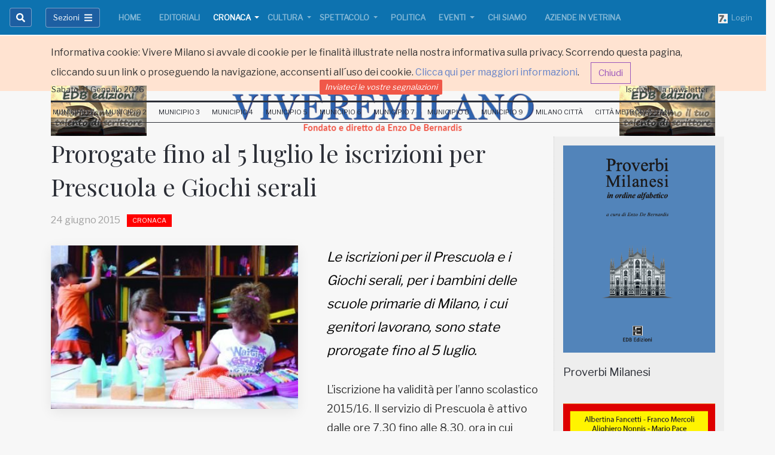

--- FILE ---
content_type: text/html;charset=UTF-8
request_url: https://www.viveremilano.info/cronaca/iscrizioni-per-prescuola-e-giochi-serali.html
body_size: 13715
content:




























































<!DOCTYPE html>
<html lang="it" xmlns:og="https://opengraphprotocol.org/schema/">
<head>
<meta charset="utf-8">
<!--[if IE]><meta http-equiv='X-UA-Compatible' content='IE=edge,chrome=1'><![endif]-->
<meta name="viewport" content="width=device-width, initial-scale=1, shrink-to-fit=no">
<meta name="robots" content="index,follow" />
<title>Prorogate fino al 5 luglio le iscrizioni per Prescuola e Giochi serali - Cronaca - Vivere Milano</title>
<meta name="description" content="Le iscrizioni per il Prescuola e i Giochi serali, per i bambini delle scuole primarie di Milano, i cui genitori lavorano, sono state prorogate fino al 5 luglio.">
<meta name="author" content="Vivere Milano">
<meta name="keywords" content="Iscrizioni Giochi serali e Prescuola;5 luglio; giochi serali; prescuola; prorogate le iscrizioni">
<meta name="generator" content="SevenDaysWeb.com" data-heading-id="1487" data-category-id="16707" data-content-id="62686">
<meta name="twitter:card" content="summary" />
<meta name="twitter:site" content="@VivereMilano" />
<meta name="twitter:title" content="Prorogate fino al 5 luglio le iscrizioni per Prescuola e Giochi serali" />
<meta name="twitter:description" content="Le iscrizioni per il Prescuola e i Giochi serali, per i bambini delle scuole primarie di Milano, i cui genitori lavorano, sono state prorogate fino al 5 luglio." />
<meta name="twitter:image" content="https://static.sevendaysweb.com/1487/2015/06/24/62555/bambiniascuola.scale-to-max-width.825x.original.x.jpg" />
<meta property="og:title" content="Prorogate fino al 5 luglio le iscrizioni per Prescuola e Giochi serali" />
<meta property="og:url" content="http://www.viveremilano.info/cronaca/iscrizioni-per-prescuola-e-giochi-serali.html"/>
<meta property="og:image" content="https://static.sevendaysweb.com/1487/2015/06/24/62555/bambiniascuola.scale-to-max-width.825x.original.x.jpg" />
<meta property="og:image:width" content="375" />
<meta property="og:image:height" content="248" />
<meta property="og:type" content="article" />
<meta property="og:site_name" content="http://www.viveremilano.info" />
<meta property="og:description" content="Le iscrizioni per il Prescuola e i Giochi serali, per i bambini delle scuole primarie di Milano, i cui genitori lavorano, sono state prorogate fino al 5 luglio." />
<meta name="headingId" content="1487">
<meta name="categoryId" content="16707">
<link rel="stylesheet" type="text/css" href="https://libs.sevendaysweb.com/dev.sevendaysweb.com/libs/css/sd-animate.css">
<link rel="stylesheet" type="text/css" href="https://libs.sevendaysweb.com/dev.sevendaysweb.com/libs/css/slick.css">
<link rel="stylesheet" type="text/css" href="https://libs.sevendaysweb.com/dev.sevendaysweb.com/libs/css/slick-theme.css">
<link rel="stylesheet" type="text/css" href="https://libs.sevendaysweb.com/dev.sevendaysweb.com/libs/themes/dist/color2/bootstrap.min.css">
<link rel="stylesheet" type="text/css" href="https://libs.sevendaysweb.com/dev.sevendaysweb.com/libs/css/attributes-variants.css?v=5">
<!--[if lt IE 9]><script src="//html5shim.googlecode.com/svn/trunk/html5.js"></script><![endif]-->
<link rel="shortcut icon" href="//static.sevendaysweb.com/1487/2014/08/08/33371/logo-v.crop-center.16x16.png" type="image/x-icon" />
<meta property="fb--:--pages" content="147067">
<script>
// window.fbAsyncInit = function() {
// FB.init({
// appId : '1450505845263030',
// xfbml : true,
// version : 'v2.3'
// });
// };
// (function(d, s, id){
// var js, fjs = d.getElementsByTagName(s)[0];
// if (d.getElementById(id)) {return;}
// js = d.createElement(s); js.id = id;
// js.src = "//connect.facebook.net/en_US/sdk.js";
// fjs.parentNode.insertBefore(js, fjs);
// }(document, 'script', 'facebook-jssdk'));
</script>
<style>
/*-------------------------- Nuovo CSS ----------------------*/
/*---FONTS----*/
@import url('https://fonts.googleapis.com/css?family=Libre+Franklin|Playfair+Display');
.h1, .h2, .h3, .h4, .h5, .h6, .h7, h1, h2, h3, h4, h5, h6 {
font-family: "Playfair Display", serif;
}
.h7 {
font-size: 0.9rem;
}
body {
font-family: 'Libre Franklin', sans-serif;
background-color: #f7f7f7;
}
.sd-heading-title-v3, .sd-right-column h3 {
font-family: 'Libre Franklin', sans-serif;
}
.sd-right-column.col-md-3 {
margin-bottom: 10px;
border-left: 1px dotted #ccc;
}
/*---end----*/
.navbar-expand-md .navbar-nav .nav-link {
padding-right: 0.2rem;
padding-left: 0.2rem;
}
li.nav-item {
margin: 0 12px !important;
}
li.nav-item {
margin: 0 7px !important;
}
.sd-menu-extra a.nav-link {
font-size: 0.7rem;
}
.sd-color-gray-dark-v4 {
color: #a0a0a0 !important;
}
/*------Bottoni menù e ricerca------*/
#sd-search-btn, button#menu-toggle {
border-radius: 0.25rem;
background-color: #1d5fa2;
border-color: rgba(255,255,255,0.4);
}
/*-----marginature-scomparse-----
.sd-pb-50 {
padding-bottom: 3.125rem !important;
}
.sd-contents-column.col-md-9 {
padding-bottom: 3.125rem !important;
}
-----end-----*/
a.nav-link {
font-size: 13px;
}
.bg-dark {
background-color: #0d72af !important;
background-image: linear-gradient(#0d72af, #0d72af 60%, #0d72af) !important;;
}
li.nav-item:first-child {
margin-left: 0 !important;
}
.glaze-fix-light {
background: #0d72af !important;
}
.sd-footer h4 {
color: #f5f5f5 !important;
}
.sd-footer {
background-color: #0d72af !important;
color: #f5f5f5 !important;
}
.sd-footer .sd-link, .sd-footer .sd-icon {
color: #f5f5f5;
}
/*-------------------------------Fine Nuovo CSS---------------------------*/
.extra_menu .nav.navbar-nav a {
font-size: 11px;
padding: 7px 8px 6px;
}
.extra_menu .navbar-collapse.collapse {
padding-left: 8px;
}
.social_btn.social_twitter {
margin-right: 10px;
margin-top: -1px;
}
@media screen and (min-width: 992px) and (max-width: 1199px) {
.nav.navbar-nav a {
padding-left: 10px;
padding-right: 10px;
}
.navbar-nav > li > a {
font-size: 12px;
}
.extra_menu .nav.navbar-nav a {
padding: 7px 5px 6px;
}
}
@media screen and (min-width: 992px) {
h5, .h5 {
font-size: 1.15rem;
}
}
.sd-right-column.col-md-3 {
background-color: #eeeeee;
padding-top: 15px;
}
.sd-friends-center {
margin-top: 2px;
}
.sd-friends-center .nav-item {
background-color: #F05849;
border-radius: 2px;
padding-left: 5px;
padding-right: 5px;
}
.sd-friends-center .nav-item a {
padding-top: 2px;
padding-bottom: 3px;
color: #fff;
font-style: italic;
// margin-top: 5px;
}
.summary.sd-color-gray-dark-v4.sd-mb-30 {
color: #000 !important;
font-style: italic !important;
font-size: 1.38rem !important;
}
</style>
<script>
(function(i,s,o,g,r,a,m){i['GoogleAnalyticsObject']=r;i[r]=i[r]||function(){
(i[r].q=i[r].q||[]).push(arguments)},i[r].l=1*new Date();a=s.createElement(o),
m=s.getElementsByTagName(o)[0];a.async=1;a.src=g;m.parentNode.insertBefore(a,m)
})(window,document,'script','//www.google-analytics.com/analytics.js','ga');
ga('create', 'UA-55181372-1', 'auto');
ga('send', 'pageview');
</script>
</head>
<body class="ly-skin-light sd-layout-style-wide-xl" style="margin-top: 60px;">
<main class="sd-cronaca">
<div class="container-fluid m-0 p-0 hidden" id="privacy_notes">
<div class="alert alert-warning m-0 rounded-0 border-top-0 border-left-0 border-right-0 sd-line-height-2" role="alert">
<div class="container">
Informativa cookie: Vivere Milano si avvale di cookie per le finalit&agrave; illustrate nella nostra informativa sulla privacy. Scorrendo questa pagina, cliccando su un link o proseguendo la navigazione, acconsenti all&#180;uso dei cookie.
<a href="/legal/privacy-notice.html#cookies" target="_blank">Clicca qui per maggiori informazioni</a>.
<a id="bt_privacy_notes" class="btn btn-outline-info ml-3" role="button" href="#">Chiudi</a>
</div>
</div>
</div>
<div class="mn-leaderboard row">
<div class="col-md-2 col-sm-2 col-xs-2">
</div>
<div class="col-md-8 col-sm-8 col-xs-8">
</div>
<div class="col-md-2 col-sm-2 col-xs-2">
</div>
</div>
<div class="sd-header ">
<nav id="wp_fixed_navbar_top" class="navbar navbar-expand-lg sd-categories navbar-dark bg-dark fixed-top " data-glaze="glaze-fix-light" >
<a id="wp_fixed_logo_top" class="navbar-brand d-lg-none d-xl-none" title="Vivere Milano" href="/">
<img src="//static.sevendaysweb.com/1487/2018/06/20/127135/logoviveremilano-2018-white.scale-to-max-width.856x.png" alt="Vivere Milano">
</a>
<button class="navbar-toggler navbar-toggler-left btn sd-line-height-1 sd-brd-none sd-p-0 ml-auto" type="button" onclick="menuToggle();" data-target="#menu-toggle" aria-controls="menu-toggle" aria-expanded="false" aria-label="Toggle navigation">
<span class="navbar-toggler-icon"></span>
</button>
<div class="navbar-collapse collapse" id="mainNavbarCollapse">
<ul class="navbar-nav pr-3">
<li class="nav-item nav-item-search">
<button id="sd-search-btn" class="btn input-group-text sd-btn-darkgray" data-toggle="collapse" data-target="#sd-search-form" onclick="sd_openSearch('left');"><i class="fa fa-search"></i></button>
<div id="sd-search-form" class="width collapse">
<button id="sd-close-search" class="btn input-group-text border-0 bg-transparent sd-color-gray-dark-v5" onclick="sd_closeSearch('left');" aria-expanded="true">
<i class="fas fa-times"></i></button>
<form class="form-inline pl-0" role="search" action="/search/" method="POST" accept-charset="UTF-8" form-target="sdw_search">
<div class="input-group">
<input class="form-control py-1 border-right-0 border" placeholder="Cerca.." aria-label="Search" type="text" name="q" value="">
<span class="input-group-append">
<button class="btn input-group-text" type="submit"><i class="fa fa-search"></i></button>
</span>
</div>
</form>
</div>
</li>
</ul>
<ul class="navbar-nav pr-3">
<li class="nav-item">
<button id="menu-toggle" class="btn input-group-text sd-btn-darkgray" onclick="menuToggle();" data-target="#menu-toggle" aria-expanded="false" aria-controls="menu-toggle">
<span class="sd-font-size-13 mr-2">Sezioni</span>
<i class="fas fa-bars"></i>
</button>
</li>
</ul>
<ul id="wp_navbar_collapse" class="navbar-nav mr-auto sd-font-weight-600 mb-0">
<li class="nav-item sd-mx-5--lg sd-mx-10--xl">
<a class="nav-link text-uppercase color-primary--hover"
href="/home/index.html"
title="Gli appuntamenti di Milano zona per zona, la cronaca, gli eventi, la cultura e le informazioni pratiche" >
Home </a>
</li>
<li class="nav-item sd-mx-5--lg sd-mx-10--xl">
<a class="nav-link text-uppercase color-primary--hover"
href="/editoriali/index.html"
title="Editoriali" >
Editoriali </a>
</li>
<li class="nav-item active dropdown sd-mx-5--lg sd-mx-10--xl">
<a href="/cronaca/index.html"
id="dropdown_16707"
title="Cronaca"
class="nav-link dropdown-toggle sd-px-0 text-uppercase color-primary--hover"
data-toggle="dropdown"
aria-haspopup="true"
aria-expanded="false">
Cronaca </a>
<div class="dropdown-menu sd-mt-m2" aria-labelledby="dropdown_16707">
<div class="sd-bg-gray">
<a class="dropdown-item" href="/cronaca/index.html">Cronaca</a>
</div>
<a class="dropdown-item" href="/cronaca/voci-della-citta/index.html">Voci della Citt&#224;</a>
<a class="dropdown-item" href="/cronaca/teatro/index.html">Teatro</a>
<a class="dropdown-item" href="/cronaca/incontri/index.html">Incontri</a>
<a class="dropdown-item" href="/cronaca/conferenze/index.html">Conferenze</a>
<a class="dropdown-item" href="/cronaca/bianca/index.html">Bianca</a>
<a class="dropdown-item" href="/cronaca/nera/index.html">Nera</a>
</div>
</li>
<li class="nav-item dropdown sd-mx-5--lg sd-mx-10--xl">
<a href="/cultura/index.html"
id="dropdown_16707"
title="Cultura"
class="nav-link dropdown-toggle sd-px-0 text-uppercase color-primary--hover"
data-toggle="dropdown"
aria-haspopup="true"
aria-expanded="false">
Cultura </a>
<div class="dropdown-menu sd-mt-m2" aria-labelledby="dropdown_16707">
<div class="sd-bg-gray">
<a class="dropdown-item" href="/cultura/index.html">Cultura</a>
</div>
<a class="dropdown-item" href="/cultura/teatro/index.html">Teatro</a>
<a class="dropdown-item" href="/cultura/cinema/index.html">Cinema</a>
<a class="dropdown-item" href="/cultura/musica/index.html">Musica</a>
<a class="dropdown-item" href="/cultura/fotografia/index.html">Fotografia</a>
<a class="dropdown-item" href="/cultura/pittura/index.html">Pittura</a>
<a class="dropdown-item" href="/cultura/mostre/index.html">Mostre</a>
<a class="dropdown-item" href="/cultura/incontri/index.html">Incontri</a>
<a class="dropdown-item" href="/cultura/conferenze/index.html">Conferenze</a>
<a class="dropdown-item" href="/cultura/arte/index.html">Arte</a>
</div>
</li>
<li class="nav-item dropdown sd-mx-5--lg sd-mx-10--xl">
<a href="/spettacolo/index.html"
id="dropdown_16707"
title="Spettacolo"
class="nav-link dropdown-toggle sd-px-0 text-uppercase color-primary--hover"
data-toggle="dropdown"
aria-haspopup="true"
aria-expanded="false">
Spettacolo </a>
<div class="dropdown-menu sd-mt-m2" aria-labelledby="dropdown_16707">
<div class="sd-bg-gray">
<a class="dropdown-item" href="/spettacolo/index.html">Spettacolo</a>
</div>
<a class="dropdown-item" href="/spettacolo/teatro/index.html">Teatro</a>
<a class="dropdown-item" href="/spettacolo/cinema/index.html">Cinema</a>
<a class="dropdown-item" href="/spettacolo/musica/index.html">Musica</a>
</div>
</li>
<li class="nav-item sd-mx-5--lg sd-mx-10--xl">
<a class="nav-link text-uppercase color-primary--hover"
href="/politica/index.html"
title="Politica" >
Politica </a>
</li>
<li class="nav-item dropdown sd-mx-5--lg sd-mx-10--xl">
<a href="/eventi/index.html"
id="dropdown_16707"
title="Eventi"
class="nav-link dropdown-toggle sd-px-0 text-uppercase color-primary--hover"
data-toggle="dropdown"
aria-haspopup="true"
aria-expanded="false">
Eventi </a>
<div class="dropdown-menu sd-mt-m2" aria-labelledby="dropdown_16707">
<div class="sd-bg-gray">
<a class="dropdown-item" href="/eventi/index.html">Eventi</a>
</div>
<a class="dropdown-item" href="/eventi/teatro/index.html">Teatro</a>
<a class="dropdown-item" href="/eventi/cinema/index.html">Cinema</a>
<a class="dropdown-item" href="/eventi/musica/index.html">Musica</a>
<a class="dropdown-item" href="/eventi/fotografia/index.html">Fotografia</a>
<a class="dropdown-item" href="/eventi/pittura/index.html">Pittura</a>
<a class="dropdown-item" href="/eventi/mostre/index.html">Mostre</a>
<a class="dropdown-item" href="/eventi/incontri/index.html">Incontri</a>
<a class="dropdown-item" href="/eventi/conferenze/index.html">Conferenze</a>
<a class="dropdown-item" href="/eventi/arte/index.html">Arte</a>
</div>
</li>
<li class="nav-item sd-mx-5--lg sd-mx-10--xl">
<a class="nav-link text-uppercase color-primary--hover"
href="/chi-siamo/index.html"
title="Chi Siamo" >
Chi Siamo </a>
</li>
<li class="nav-item sd-mx-5--lg sd-mx-10--xl">
<a class="nav-link text-uppercase color-primary--hover"
href="/aziende-in-vetrina/index.html"
title="Aziende in vetrina" >
Aziende in vetrina </a>
</li>
</ul>
<span class="add-menu-right">
<ul class="navbar-nav ml-auto">
<li class="nav-item nav-item-adv" data-content-id="26002">
<a href="https://api.sevendaysweb.com/api/" title="Login" class="nav-link pr-0" target="api-sevendaysweb">
<img src="//static.sevendaysweb.com/1487/1956/09/22/30341/favicon-3.scale-fill-empty.16x16.png" alt=" ">&nbsp;
Login </a>
</li>
</ul>
</span>
</div>
</nav>
</div>
<div id="wrapper">
<div id="sidebar-wrapper">
<ul class="sidebar-nav pl-0 pr-3 pt-4 pb-5">
<li class="menu-search sd-ml-20 mb-3 sd-hidden-lg-up">
<form class="form-inline" role="search" action="/search/" method="POST" accept-charset="UTF-8" form-target="sdw_search">
<div class="input-group">
<input class="form-control py-1 border-right-0 border" placeholder="Cerca.." aria-label="Search" type="text" name="q" value="">
<span class="input-group-append">
<button class="btn input-group-text" type="submit"><i class="fa fa-search"></i></button>
</span>
</div>
</form>
</li>
<li class="sd-hidden-lg-up"><hr class="my-3"></li>
<li class="nav-item">
<a class="nav-link text-uppercase p-0 dropdown-toggle" data-toggle="collapse" href="#navbarCategoryLabelTop" role="button" aria-expanded="false" aria-controls="navbarCategoryLabelTop">
<b>Home</b>
</a>
<div class="collapse" id="navbarCategoryLabelTop" data-parent="#sidebar-wrapper">
<a class="nav-link nav-item p-0 pl-3 text-uppercase color-primary--hover"
href="/editoriali/index.html"
title="Editoriali" >
Editoriali </a>
<a class="nav-link nav-item p-0 pl-3 active text-uppercase color-primary--hover"
href="/cronaca/index.html"
title="Cronaca" >
Cronaca </a>
<a class="nav-link nav-item p-0 pl-3 text-uppercase color-primary--hover"
href="/cultura/index.html"
title="Cultura" >
Cultura </a>
<a class="nav-link nav-item p-0 pl-3 text-uppercase color-primary--hover"
href="/spettacolo/index.html"
title="Spettacolo" >
Spettacolo </a>
<a class="nav-link nav-item p-0 pl-3 text-uppercase color-primary--hover"
href="/politica/index.html"
title="Politica" >
Politica </a>
<a class="nav-link nav-item p-0 pl-3 text-uppercase color-primary--hover"
href="/eventi/index.html"
title="Eventi" >
Eventi </a>
<a class="nav-link nav-item p-0 pl-3 text-uppercase color-primary--hover"
href="/chi-siamo/index.html"
title="Chi Siamo" >
Chi Siamo </a>
<a class="nav-link nav-item p-0 pl-3 text-uppercase color-primary--hover"
href="/aziende-in-vetrina/index.html"
title="Aziende in vetrina" >
Aziende in vetrina </a>
</div>
</li>
<li class="nav-item">
<a class="nav-link text-uppercase p-0 dropdown-toggle" data-toggle="collapse" href="#navbarCategoryLabel" role="button" aria-expanded="false" aria-controls="navbarCategoryLabel">
<b>Rubriche</b>
</a>
<div class="collapse" id="navbarCategoryLabel" data-parent="#sidebar-wrapper">
<a class="nav-link nav-item p-0 pl-3 text-uppercase color-primary--hover"
href="/voci-della-citta/index.html"
title="Voci della Citt&agrave;" >
Voci della Citt&#224; </a>
<a class="nav-link nav-item p-0 pl-3 text-uppercase color-primary--hover"
href="/dall-italia/index.html"
title="Dall&apos;Italia" >
Dall'Italia </a>
<a class="nav-link nav-item p-0 pl-3 text-uppercase color-primary--hover"
href="/dal-comune/index.html"
title="Dal Comune" >
Dal Comune </a>
<a class="nav-link nav-item p-0 pl-3 text-uppercase color-primary--hover"
href="/dalla-lombardia/index.html"
title="Dalla Lombardia" >
Dalla Lombardia </a>
<a class="nav-link nav-item p-0 pl-3 text-uppercase color-primary--hover"
href="/dal-mondo/index.html"
title="Dal Mondo" >
Dal Mondo </a>
<a class="nav-link nav-item p-0 pl-3 text-uppercase color-primary--hover"
href="/da-chiamamilano/index.html"
title="Da Chiamamilano" >
Da Chiamamilano </a>
<a class="nav-link nav-item p-0 pl-3 text-uppercase color-primary--hover"
href="/curiosita/index.html"
title="Curiosit&agrave;" >
Curiosit&#224; </a>
<a class="nav-link nav-item p-0 pl-3 text-uppercase color-primary--hover"
href="/sicurezza-alimentare/index.html"
title="Mangiare sicuri si pu&ograve;" >
Sicurezza Alimentare </a>
<a class="nav-link nav-item p-0 pl-3 text-uppercase color-primary--hover"
href="/associazioni/index.html"
title="Associazioni" >
Associazioni </a>
<a class="nav-link nav-item p-0 pl-3 text-uppercase color-primary--hover"
href="/perle-di-finanza/index.html"
title="Perle di Finanza" >
Perle di Finanza </a>
<a class="nav-link nav-item p-0 pl-3 text-uppercase color-primary--hover"
href="/la-parola-ai-lettori/index.html"
title="La parola ai lettori" >
La parola ai lettori </a>
<a class="nav-link nav-item p-0 pl-3 text-uppercase color-primary--hover"
href="/voci-di-donne/index.html"
title="Voci di Donne" >
Voci di Donne </a>
<a class="nav-link nav-item p-0 pl-3 text-uppercase color-primary--hover"
href="/sport/index.html"
title="Sport" >
Sport </a>
<a class="nav-link nav-item p-0 pl-3 text-uppercase color-primary--hover"
href="/la-voce-delle-forze-politiche/index.html"
title="La voce delle forze politiche" >
La voce delle forze politiche </a>
<a class="nav-link nav-item p-0 pl-3 text-uppercase color-primary--hover"
href="/ricette-meneghine/index.html"
title="Ricette Meneghine" >
Ricette Meneghine </a>
<a class="nav-link nav-item p-0 pl-3 text-uppercase color-primary--hover"
href="/proverbi-milanesi/index.html"
title="Proverbi Milanesi" >
Proverbi Milanesi </a>
<a class="nav-link nav-item p-0 pl-3 text-uppercase color-primary--hover"
href="/racconti/index.html"
title="Racconti" >
Racconti </a>
<a class="nav-link nav-item p-0 pl-3 text-uppercase color-primary--hover"
href="/poesia-di-ricerca/index.html"
title="A cura di Alberto Pellegatta" >
Poesia di Ricerca </a>
<a class="nav-link nav-item p-0 pl-3 text-uppercase color-primary--hover"
href="/poesie-meneghine/index.html"
title="Poesie Meneghine" >
Poesie Meneghine </a>
<a class="nav-link nav-item p-0 pl-3 text-uppercase color-primary--hover"
href="/poesia-della-notte/index.html"
title="Poesia della notte" >
Poesia della notte </a>
<a class="nav-link nav-item p-0 pl-3 text-uppercase color-primary--hover"
href="/i-nostri-libri/index.html"
title="Sei un appassionato di poesia? Hai scritto dei racconti e vorresti pubblicarli? Sei alla ricerca di un libro di arte contemporanea? Vuoi comprare un libro giallo da regalare a un amico? La nostra casa editrice &egrave; ci&ograve; che fa al caso tuo! Entra e guarda i nostri titoli in catalogo.
Valutiamo racconti, poesie e romanzi di scrittori in erba. Basta spedire una copia del materiale che si vuole pubblicare alla EDB Edizioni e attendere la risposta della Commissione che ne verificher&agrave; l&amp;#39;interesse. Contatta la redazione !" >
I Nostri Libri </a>
<a class="nav-link nav-item p-0 pl-3 text-uppercase color-primary--hover"
href="/collana-arte/index.html"
title="Arte" >
Arte </a>
</div>
</li>
<li class="nav-item">
<a class="nav-link text-uppercase p-0 dropdown-toggle" data-toggle="collapse" href="#navbarExtraMenuLabelTop" role="button" aria-expanded="false" aria-controls="navbarExtraMenuLabelTop">
<b>Municipi</b>
</a>
<div class="collapse" id="navbarExtraMenuLabelTop" data-parent="#sidebar-wrapper">
<a class="nav-link nav-item p-0 pl-3 text-uppercase color-primary--hover"
href="/zona-1/index.html"
title="Centro storico, Brera, Porta Tenaglia, Porta Sempione, Guastalla, Conca del Naviglio" >
Municipio 1 </a>
<a class="nav-link nav-item p-0 pl-3 text-uppercase color-primary--hover"
href="/zona-2/index.html"
title="Stazione Centrale, Loreto, Turro, Crescenzago, Quartiere Adriano, Gorla, Precotto, Ponte Seveso, Quartiere Maggiolina, Mirabello, Villaggio dei Giornalisti, Greco" >
Municipio 2 </a>
<a class="nav-link nav-item p-0 pl-3 text-uppercase color-primary--hover"
href="/zona-3/index.html"
title="Porta Venezia, Porta Monforte, Casoretto, Rottole, Quartiere Feltre, Cimiano, Citt&agrave; Studi, Lambrate, Ortica" >
Municipio 3 </a>
<a class="nav-link nav-item p-0 pl-3 text-uppercase color-primary--hover"
href="/zona-4/index.html"
title="Porta Vittoria, Porta Romana, Cavriano, Quartiere Forlanini, Monlu&egrave;, La Trecca, Taliedo, Morsenchio, Ponte Lambro, Calvairate, Gamboloita o Corvetto, Quartiere Omero, Nosedo, Castagnedo, Rogoredo, Santa Giulia, San Luigi, Triulzo Superiore" >
Municipio 4 </a>
<a class="nav-link nav-item p-0 pl-3 text-uppercase color-primary--hover"
href="/zona-5/index.html"
title="Porta Vigentina, Porta Lodovica, San Gottardo, Morivione, Vigentino, Vaiano Valle, Chiaravalle, Macconago, Stadera, Chiesa Rossa, Quartiere Le Terrazze, Case Nuove, Quartiere Missaglia, Gratosoglio, Selvanesco, Quintosole, Ronchetto delle Rane, Quartiere Torretta, Conca Fallata, Quartiere Basmetto, Quartiere Cantalupa" >
Municipio 5 </a>
<a class="nav-link nav-item p-0 pl-3 text-uppercase color-primary--hover"
href="/zona-6/index.html"
title="Porta Ticinese, Porta Genova, Conchetta, Moncucco, Barona, Quartiere Sant&amp;#39;Ambrogio, Quartiere Cascina Bianca, Boffalora, Quartiere Teramo, San Cristoforo, Quartiere Lodovico il Moro, Ronchetto sul Naviglio, Quartiere Villa Magentino, Arzaga, Giambellino, Lorenteggio, Villaggio dei Fiori, Creta" >
Municipio 6 </a>
<a class="nav-link nav-item p-0 pl-3 text-uppercase color-primary--hover"
href="/zona-7/index.html"
title="Porta Magenta, Quartiere De Angeli - Frua, San Siro, Quartiere Harar, Quartiere Vercellese, Quarto Cagnino, Quinto Romano, Figino, Forze Armate, Baggio, Quartiere Valsesia, Quartiere degli Olmi, Assiano, Muggiano" >
Municipio 7 </a>
<a class="nav-link nav-item p-0 pl-3 text-uppercase color-primary--hover"
href="/zona-8/index.html"
title="Porta Volta, Bullona, Ghisolfa, Portello, Cagnola, Quartiere Campo dei Fiori, Villapizzone, Quartiere Varesina, Boldinasco, Garegnano, Certosa, Musocco, Quarto Oggiaro, Vialba, Roserio, Cascina Triulza, Q.T.8, Lampugnano, Quartiere Comina, Quartiere Gallaratese, Quartiere San Leonardo, Trenno" >
Municipio 8 </a>
<a class="nav-link nav-item p-0 pl-3 text-uppercase color-primary--hover"
href="/zona-9/index.html"
title="Porta Garibaldi, Porta Nuova, Centro Direzionale, Isola, La Fontana, Montalbino, Segnano, Bicocca, Fulvio Testi, Ca&amp;#39; Granda, Pratocentenaro, Niguarda, Dergano, Bovisa, Affori, Bruzzano, Quartiere Comasina, Quartiere Bovisasca" >
Municipio 9 </a>
<a class="nav-link nav-item p-0 pl-3 text-uppercase color-primary--hover"
href="/milano-citta/index.html"
title="Notizie dalla citt&agrave;, Cultura, Politica, Trasorti, Eventi, Cronaca..." >
Milano Citt&#224; </a>
<a class="nav-link nav-item p-0 pl-3 text-uppercase color-primary--hover"
href="/citta-metropolitana/index.html"
title="La Grande Milano. Notizie dall&amp;#39;area vasta metropolitana" >
Citt&#224; Metropolitana </a>
</div>
</li>
<li><hr class="my-3"></li>
<li class="nav-item nav-item-adv" data-content-id="42480">
<a href="/contact-us" title="Inviateci le vostre segnalazioni" class="nav-link p-0">
Inviateci le vostre segnalazioni </a>
</li>
<li class="nav-item nav-item-adv" data-content-id="128106">
<a href="/contact-us" title="Iscriviti alla newsletter" class="nav-link p-0">
Iscriviti alla newsletter </a>
</li>
<li><hr class="my-3"></li>
<div class="sd-mx-30 pb-3">
<small>
<a href="//www.viveremilano.info/">www.viveremilano.info</a><br>
<p class="mb-0">
Fondato e diretto da Enzo De Bernardis <br>
EDB edizioni - Via Brivio angolo C. Imbonati, 89
20159
Milano (Italia)
</p>
<a href="/legal/privacy-notice.html" class="" target="_blank">Informativa sulla privacy</a>
</small>
</div>
</div>
<section class="header sd-header-v4 sd-mb-15">
<header class="top-header">
<div class="sd-stay-top">
<div class="container">
<div class="row pt-1 pb-0 d-none d-lg-flex">
<div class="manchette left-manchette col-md-2 pt-3 pb-4">
<div class="banner" data-content-id="25997">
<a href="/i-nostri-libri/" title="Manchette-1">
<img src="//static.sevendaysweb.com/1487/2015/05/24/60618/edb-edizioni.scale-to-max-width.170x.png" class="img-fluid" alt=" "> </a>
</div>
</div>
<div data-heading-id="1487" class="site-logo pt-3 pb-4 col-md-8 my-auto mx-auto animated sd-08 fadeIn" data-effect="fade">
<h1 class="text-center m-0">
<a class="logo " title="Vivere Milano" href="/">
<img src="//static.sevendaysweb.com/1487/2018/10/05/132675/logoviveremilano-2018.scale-to-max-height.x80.scale-to-max-height.x80.png" alt="Vivere Milano" class="img-fluid"> </a>
</h1>
</div>
<div class="manchette right-manchette col-md-2 pt-3 pb-4">
<div class="banner" data-content-id="25999">
<a href="/i-nostri-libri/" title="Manchette-2">
<img src="//static.sevendaysweb.com/1487/2015/05/24/60618/edb-edizioni.scale-to-max-width.170x.png" class="img-fluid" alt=" "> </a>
</div>
</div>
</div>
</div>
</div>
</header>
<div class="sd-friends2 sd-mt-m30 sd-mb-m15 d-none d-lg-block">
<div class="container">
<div class="row">
<div class="col-md-4 pl-0 sd-friends-left">
<nav class="navbar navbar-expand-md " >
<ul class="navbar-nav mr-auto">
<li class="nav-item" data-content-id="128105">
<a href="#" title="22 maggio 2018" class="nav-link wj-current-date pl-0">
22 maggio 2018 </a>
</li>
</ul>
</nav>
</div>
<div class="col-md-4 sd-friends-center">
<nav class="navbar navbar-expand-md " >
<ul class="navbar-nav mr-auto ml-auto">
<li class="nav-item nav-item-adv" data-content-id="42480">
<a href="/contact-us" title="Inviateci le vostre segnalazioni" class="nav-link ">
Inviateci le vostre segnalazioni </a>
</li>
</ul>
</nav>
</div>
<div class="col-md-4 pr-0 sd-friends-right">
<nav class="navbar navbar-expand-md " >
<ul class="navbar-nav ml-auto">
<li class="nav-item nav-item-adv" data-content-id="128106">
<a href="/contact-us" title="Iscriviti alla newsletter" class="nav-link ">
Iscriviti alla newsletter </a>
</li>
</ul>
</nav>
</div>
</div>
</div>
</div>
<nav class="navbar navbar-expand-md sd-menu-extra d-none d-lg-block" >
<div class="container">
<button class="navbar-toggler" type="button" data-toggle="collapse" data-target="#mainNavbarCollapse" aria-controls="mainNavbarCollapse" aria-expanded="false" aria-label="Toggle navigation">
<span class="navbar-toggler-icon"></span>
</button>
<div class="navbar-collapse collapse sd-brd-bottom sd-brd-top-bold sd-brd-gray-extra-dark" id="extraNavbarCollapse">
<ul class="navbar-nav mr-auto mb-0">
<li class="nav-item sd-mx-5--lg sd-mx-10--xl">
<a class="nav-link text-uppercase color-primary--hover"
href="/zona-1/index.html"
title="Centro storico, Brera, Porta Tenaglia, Porta Sempione, Guastalla, Conca del Naviglio" >
Municipio 1 </a>
</li>
<li class="nav-item sd-mx-5--lg sd-mx-10--xl">
<a class="nav-link text-uppercase color-primary--hover"
href="/zona-2/index.html"
title="Stazione Centrale, Loreto, Turro, Crescenzago, Quartiere Adriano, Gorla, Precotto, Ponte Seveso, Quartiere Maggiolina, Mirabello, Villaggio dei Giornalisti, Greco" >
Municipio 2 </a>
</li>
<li class="nav-item sd-mx-5--lg sd-mx-10--xl">
<a class="nav-link text-uppercase color-primary--hover"
href="/zona-3/index.html"
title="Porta Venezia, Porta Monforte, Casoretto, Rottole, Quartiere Feltre, Cimiano, Citt&agrave; Studi, Lambrate, Ortica" >
Municipio 3 </a>
</li>
<li class="nav-item sd-mx-5--lg sd-mx-10--xl">
<a class="nav-link text-uppercase color-primary--hover"
href="/zona-4/index.html"
title="Porta Vittoria, Porta Romana, Cavriano, Quartiere Forlanini, Monlu&egrave;, La Trecca, Taliedo, Morsenchio, Ponte Lambro, Calvairate, Gamboloita o Corvetto, Quartiere Omero, Nosedo, Castagnedo, Rogoredo, Santa Giulia, San Luigi, Triulzo Superiore" >
Municipio 4 </a>
</li>
<li class="nav-item sd-mx-5--lg sd-mx-10--xl">
<a class="nav-link text-uppercase color-primary--hover"
href="/zona-5/index.html"
title="Porta Vigentina, Porta Lodovica, San Gottardo, Morivione, Vigentino, Vaiano Valle, Chiaravalle, Macconago, Stadera, Chiesa Rossa, Quartiere Le Terrazze, Case Nuove, Quartiere Missaglia, Gratosoglio, Selvanesco, Quintosole, Ronchetto delle Rane, Quartiere Torretta, Conca Fallata, Quartiere Basmetto, Quartiere Cantalupa" >
Municipio 5 </a>
</li>
<li class="nav-item sd-mx-5--lg sd-mx-10--xl">
<a class="nav-link text-uppercase color-primary--hover"
href="/zona-6/index.html"
title="Porta Ticinese, Porta Genova, Conchetta, Moncucco, Barona, Quartiere Sant&amp;#39;Ambrogio, Quartiere Cascina Bianca, Boffalora, Quartiere Teramo, San Cristoforo, Quartiere Lodovico il Moro, Ronchetto sul Naviglio, Quartiere Villa Magentino, Arzaga, Giambellino, Lorenteggio, Villaggio dei Fiori, Creta" >
Municipio 6 </a>
</li>
<li class="nav-item sd-mx-5--lg sd-mx-10--xl">
<a class="nav-link text-uppercase color-primary--hover"
href="/zona-7/index.html"
title="Porta Magenta, Quartiere De Angeli - Frua, San Siro, Quartiere Harar, Quartiere Vercellese, Quarto Cagnino, Quinto Romano, Figino, Forze Armate, Baggio, Quartiere Valsesia, Quartiere degli Olmi, Assiano, Muggiano" >
Municipio 7 </a>
</li>
<li class="nav-item sd-mx-5--lg sd-mx-10--xl">
<a class="nav-link text-uppercase color-primary--hover"
href="/zona-8/index.html"
title="Porta Volta, Bullona, Ghisolfa, Portello, Cagnola, Quartiere Campo dei Fiori, Villapizzone, Quartiere Varesina, Boldinasco, Garegnano, Certosa, Musocco, Quarto Oggiaro, Vialba, Roserio, Cascina Triulza, Q.T.8, Lampugnano, Quartiere Comina, Quartiere Gallaratese, Quartiere San Leonardo, Trenno" >
Municipio 8 </a>
</li>
<li class="nav-item sd-mx-5--lg sd-mx-10--xl">
<a class="nav-link text-uppercase color-primary--hover"
href="/zona-9/index.html"
title="Porta Garibaldi, Porta Nuova, Centro Direzionale, Isola, La Fontana, Montalbino, Segnano, Bicocca, Fulvio Testi, Ca&amp;#39; Granda, Pratocentenaro, Niguarda, Dergano, Bovisa, Affori, Bruzzano, Quartiere Comasina, Quartiere Bovisasca" >
Municipio 9 </a>
</li>
<li class="nav-item sd-mx-5--lg sd-mx-10--xl">
<a class="nav-link text-uppercase color-primary--hover"
href="/milano-citta/index.html"
title="Notizie dalla citt&agrave;, Cultura, Politica, Trasorti, Eventi, Cronaca..." >
Milano Citt&#224; </a>
</li>
<li class="nav-item sd-mx-5--lg sd-mx-10--xl">
<a class="nav-link text-uppercase color-primary--hover"
href="/citta-metropolitana/index.html"
title="La Grande Milano. Notizie dall&amp;#39;area vasta metropolitana" >
Citt&#224; Metropolitana </a>
</li>
</ul>
</div>
</div>
</nav>
</section>
<section class="sd-contents ">
<!-- AREE CONTENTS - context = detail <br> -->
<!-- section_area = mid <br> -->
<div class="container sd-content-middle">
<div class="row">
<div class="sd-contents-column col-md-9">
<!-- REDEFINED CONTENT COLUMN <br> -->
<!-- context = detail <br> -->
<!-- default_details previous<br> -->
<div class='content-detail'>
<article id="id_62686" data-content-id="62686">
<header class="sd-mb-30">
<h2 class="h1 sd-mb-15">Prorogate fino al 5 luglio le iscrizioni per Prescuola e Giochi serali</h2>
<div class="article_published_info">
<ul class="article_published sd-link sd-color-gray-dark-v4 sd-color-primary--hover pl-0">
<li class="list-inline-item article_date">
24 giugno 2015
</li>
<a class="btn btn-xs sd-btn-red text-uppercase rounded-0" href="/cronaca/">Cronaca</a>
</ul>
</div>
</header>
<div class="sd-font-size-20 sd-line-height-1_8 sd-m-30">
<figure class="img-summary sd-width-img-50 float-left mr-5 expand_on_hover sd-mb-30">
<img src="//static.sevendaysweb.com/1487/2015/06/24/62555/bambiniascuola.scale-to-max-width.825x.scale-to-max-width.856x.jpg" class="img-fluid sd-box-shadow-v2" alt=" "> </figure>
<p class="summary sd-color-gray-dark-v4 sd-mb-30">Le iscrizioni per il Prescuola e i Giochi serali, per i bambini delle scuole primarie di Milano, i cui genitori lavorano, sono state prorogate fino al 5 luglio.</p>
<div class="contents-article sd-color-gray-dark-v2">
<a name="attr-62686-paragraph-0"></a>
<div class="sd-color-gray-dark-v2 sd-mb-30">
<div class="sd-font-size-18"><div>L&#8217;iscrizione ha validit&#224; per l&#8217;anno scolastico 2015/16. Il servizio di Prescuola &#232; attivo dalle ore 7,30 fino alle 8,30, ora in cui iniziano le lezioni, mentre i Giochi serali iniziano alle 16,30, in coincidenza con la fine delle lezioni, e terminano alle 18. Le prenotazioni per le iscrizioni si potranno effettuare solo online collegandosi al sito del Comune alla pagina www.comune.milano.it/prepostscuola.</div><div>Per ulteriori informazioni &#232; possibile chiamare, da luned&#236; a venerd&#236;, tel. &nbsp;0288440974, dalle 8,30 alle 16,30.</div></div>
</div>
</div>
<div class="clearfix"></div>
<div class="keywords sd-mb-30">
<h6 class="sd-color-gray-dark-v1"><strong class="sd-color-gray-dark-v1 sd-mr-10">Tags:</strong>
<a href="/search?k=5 luglio" class="sd-tags sd-font-size-14 sd-brd-around sd-brd-gray-light sd-bg-primary--hover sd-color-black-opacity-0_8 sd-color-white--hover rounded sd-py-6 sd-px-15 sd-mr-5">5 luglio <span class="badge badge-light"></span></a>
<a href="/search?k=giochi serali" class="sd-tags sd-font-size-14 sd-brd-around sd-brd-gray-light sd-bg-primary--hover sd-color-black-opacity-0_8 sd-color-white--hover rounded sd-py-6 sd-px-15 sd-mr-5">giochi serali <span class="badge badge-light"></span></a>
<a href="/search?k=prescuola" class="sd-tags sd-font-size-14 sd-brd-around sd-brd-gray-light sd-bg-primary--hover sd-color-black-opacity-0_8 sd-color-white--hover rounded sd-py-6 sd-px-15 sd-mr-5">prescuola <span class="badge badge-light"></span></a>
<a href="/search?k=prorogate le iscrizioni" class="sd-tags sd-font-size-14 sd-brd-around sd-brd-gray-light sd-bg-primary--hover sd-color-black-opacity-0_8 sd-color-white--hover rounded sd-py-6 sd-px-15 sd-mr-5">prorogate le iscrizioni <span class="badge badge-light"></span></a>
</h6>
</div>
<div class="clearfix hidden-lg hidden-md hidden-sm"></div>
<ul class="list-inline text-uppercase mb-0">
<li class="list-inline-item sd-mr-10">
<div class="fb-share-button social_btn social_facebook pull-left"
data-href="http://www.viveremilano.info/cronaca/iscrizioni-per-prescuola-e-giochi-serali.html?123"
data-layout="button_count"
data-size="large"
data-mobile-iframe="false">
</div>
</li>
<li class="list-inline-item sd-mr-10">
<div class="social_btn social_twitter pull-left">
<a href="https://twitter.com/share" class="twitter-share-button" data-size="large" data-url="http://www.viveremilano.info/" data-via="https://twitter.com/VivereMilano" data-hashtags="iscrizioni-per-prescuola-e-giochi-serali">Tweet</a>
<script>!function(d,s,id){var js,fjs=d.getElementsByTagName(s)[0];if(!d.getElementById(id)){js=d.createElement(s);js.id=id;js.src="//platform.twitter.com/widgets.js";fjs.parentNode.insertBefore(js,fjs);}}(document,"script","twitter-wjs");</script>
</div>
</li>
</li>
</ul>
<div class="clearfix hidden-lg hidden-md hidden-sm"></div>
<div class="clearfix"></div>
<div class="social-area">
<div class="row">
<div class="col-md-12 col-sm-12 col-xs-12">
<a class="add-comments pull-left" data-toggle="collapse" href="#collapseComment" aria-expanded="false" aria-controls="collapseComment">
<i class="fa fa-pencil-alt" aria-hidden="true"></i>
Scrivi un commento
</a>
</div>
</div>
</div>
<div class="collapse" id="collapseComment" name="collapseComment" aria-expanded="true">
<div class="user_comments">
<iframe
name="comment_form"
id="comment_form"
src="https://api.sevendaysweb.com/api/widgets/comment/it/1487/content/62686/"
frameborder="0"
style="border:none; width:100%; height:340px">
</iframe>
</div>
</div>
<div class="clearfix"></div>
<div class="content_navigator sd-pt-50--lg sd-pb-50">
<div class="row">
<div class="col-md-6 col-sm-6 left">
<div class="navigator-header text-center sd-bg-gray sd-font-size-16 sd-width-full mb-2">
Articolo precedente
</div>
<div class="row">
<div class="col-3 pr-0">
<a href="/cronaca/prima-volta-in-italia-congresso-mondiale-di-dermatologia.html">
<img src="//static.sevendaysweb.com/1487/2015/06/24/62574/gallery01.crop-center.250x171.jpg" class="img-fluid abs-left" alt=" "> </a>
</div>
<div class="col-9">
<h4 class="h5 text-left">
<a href="/cronaca/prima-volta-in-italia-congresso-mondiale-di-dermatologia.html">Prima volta in Italia Congresso mondiale di dermatologia</a>
</h4>
</div>
</div>
</div>
<div class="col-md-6 col-sm-6 right">
<div class="navigator-header text-center sd-bg-gray sd-font-size-16 sd-width-full mb-2">
Articolo successivo
</div>
<div class="row">
<div class="col-9">
<h4 class="h5 text-right">
<a href="/cronaca/un-playground-in-piazza-duomo-e-una-nuova-app-per-il-basket-milanese.html">Un playground in piazza Duomo e una nuova app per il basket milanese</a>
</h4>
</div>
<div class="col-3 pl-0">
<a href="/cronaca/un-playground-in-piazza-duomo-e-una-nuova-app-per-il-basket-milanese.html">
<img src="//static.sevendaysweb.com/1487/2015/06/24/62568/playground.crop-center.242x250.jpg" class="img-fluid abs-right" alt=" "> </a>
</div>
</div>
</div>
</div>
</div>
</article>
<!-- view_mode: hs2s:3 -->
<!-- num_col (presunto): 3 -->
<!-- num_col: 3 -->
<!-- view_mode: hs2s -->
<!--
view_mode-length > 2 -
-->
<!--
view_mode = hs2s -
view_mode[2] = 2 -
-->
<div class="category sd-brd-dotted sd-mb-30" data-category-id="32370">
<h3 class="h5 sd-heading-title-v3 sd-brd-primary sd-font-primary sd-font-weight-700 sd-color-gray-dark-v1 text-uppercase"> <a href="/wj-last-hp-contents/" title="Ultime Notizie">
Ultime Notizie </a>
</h3>
</div>
<div class="sd-carousel" data-slick='{"slidesToShow": 3,
"responsive": [{"breakpoint": 1200, "settings": {"slidesToShow": 3}},
{"breakpoint": 992, "settings": {"slidesToShow": 3}},
{"breakpoint": 768, "settings": {"slidesToShow": 2}},
{"breakpoint": 480, "settings": {"slidesToShow": 1}}]}'>
<div class="sd-slide sd-last-contents sd-hs2s sd-pr-10">
<!--
SMALL = s -
NUM_COL = 3 -
-->
<article class="sd-box-high sd-mb-20 sd-pos-rel" data-content-id="194227">
<figure class="article-image img-height sd-pos-rel sd-mb-20 expand_on_hover">
<a href="/dalla-lombardia/in-arrivo-nuove-aree-sosta-in-via-monte-ortigara-a-rho.html" title="In arrivo nuove aree sosta in via Monte Ortigara a Cinisello"class="sd-bg-image-size-cover sd-h-13" style="background-image: url(&quot;//static.sevendaysweb.com/1487/2025/03/02/199178/screenshot-2025-03-02-alle-13.19.25.crop-center.510x315.png&quot;); background-position: 50% 50% !important;" aria-label="In arrivo nuove aree sosta in via Monte Ortigara a Cinisello"></a>
</figure>
<h3 class="h6"> <a href="/dalla-lombardia/in-arrivo-nuove-aree-sosta-in-via-monte-ortigara-a-rho.html" title="In arrivo nuove aree sosta in via Monte Ortigara a Cinisello"class="sd-link sd-color-gray-dark-v1 sd-color-primary--hover">In arrivo nuove aree sosta in via Monte Ortigara a Cinisello</a>
</h3>
<ul class="list-inline sd-color-gray-dark-v4 sd-font-size-12">
</ul>
</article>
</div>
<div class="sd-slide sd-last-contents sd-hs2s sd-pr-10">
<!--
SMALL = s -
NUM_COL = 3 -
-->
<article class="sd-box-high sd-mb-20 sd-pos-rel" data-content-id="193787">
<figure class="article-image img-height sd-pos-rel sd-mb-20 expand_on_hover">
<a href="/dal-comune/canone-calmierato-per-30-alloggi-a-dipendenti-atm.html" title="Canone calmierato per 30 alloggi a dipendenti Atm"class="sd-bg-image-size-cover sd-h-13" style="background-image: url(&quot;//static.sevendaysweb.com/1487/2025/01/23/198452/atm-milano15.crop-center.510x315.jpg&quot;); background-position: 50% 50% !important;" aria-label="Canone calmierato per 30 alloggi a dipendenti Atm"></a>
</figure>
<h3 class="h6"> <a href="/dal-comune/canone-calmierato-per-30-alloggi-a-dipendenti-atm.html" title="Canone calmierato per 30 alloggi a dipendenti Atm"class="sd-link sd-color-gray-dark-v1 sd-color-primary--hover">Canone calmierato per 30 alloggi a dipendenti Atm</a>
</h3>
<ul class="list-inline sd-color-gray-dark-v4 sd-font-size-12">
</ul>
</article>
</div>
<div class="sd-slide sd-last-contents sd-hs2s sd-pr-10">
<!--
SMALL = s -
NUM_COL = 3 -
-->
<article class="sd-box-high sd-mb-20 sd-pos-rel" data-content-id="193774">
<figure class="article-image img-height sd-pos-rel sd-mb-20 expand_on_hover">
<a href="/cultura/naturopatia-in-breve-2001-2025-01-23.html" title="NATUROPATIA IN BREVE 20/01"class="sd-bg-image-size-cover sd-h-13" style="background-image: url(&quot;//static.sevendaysweb.com/1487/2025/01/23/198448/407.crop-center.510x315.jpg&quot;); background-position: 50% 50% !important;" aria-label="NATUROPATIA IN BREVE 20/01"></a>
</figure>
<h3 class="h6"> <a href="/cultura/naturopatia-in-breve-2001-2025-01-23.html" title="NATUROPATIA IN BREVE 20/01"class="sd-link sd-color-gray-dark-v1 sd-color-primary--hover">NATUROPATIA IN BREVE 20/01</a>
</h3>
<ul class="list-inline sd-color-gray-dark-v4 sd-font-size-12">
</ul>
</article>
</div>
<div class="sd-slide sd-last-contents sd-hs2s sd-pr-10">
<!--
SMALL = s -
NUM_COL = 3 -
-->
<article class="sd-box-high sd-mb-20 sd-pos-rel" data-content-id="193772">
<figure class="article-image img-height sd-pos-rel sd-mb-20 expand_on_hover">
<a href="/curiosita/naturopatia-in-breve-1901-2025-01-23.html" title="NATUROPATIA IN BREVE 19/01"class="sd-bg-image-size-cover sd-h-13" style="background-image: url(&quot;//static.sevendaysweb.com/1487/2025/01/23/198446/umidita-e-ginocchio-freddo.crop-center.510x315.jpg&quot;); background-position: 50% 50% !important;" aria-label="NATUROPATIA IN BREVE 19/01"></a>
</figure>
<h3 class="h6"> <a href="/curiosita/naturopatia-in-breve-1901-2025-01-23.html" title="NATUROPATIA IN BREVE 19/01"class="sd-link sd-color-gray-dark-v1 sd-color-primary--hover">NATUROPATIA IN BREVE 19/01</a>
</h3>
<ul class="list-inline sd-color-gray-dark-v4 sd-font-size-12">
</ul>
</article>
</div>
<div class="sd-slide sd-last-contents sd-hs2s sd-pr-10">
<!--
SMALL = s -
NUM_COL = 3 -
-->
<article class="sd-box-high sd-mb-20 sd-pos-rel" data-content-id="193771">
<figure class="article-image img-height sd-pos-rel sd-mb-20 expand_on_hover">
<a href="/curiosita/naturopatia-in-breve-1801-2025-01-23.html" title="NATUROPATIA IN BREVE 18/01"class="sd-bg-image-size-cover sd-h-13" style="background-image: url(&quot;//static.sevendaysweb.com/1487/2025/01/23/198446/umidita-e-ginocchio-freddo.crop-center.510x315.jpg&quot;); background-position: 50% 50% !important;" aria-label="NATUROPATIA IN BREVE 18/01"></a>
</figure>
<h3 class="h6"> <a href="/curiosita/naturopatia-in-breve-1801-2025-01-23.html" title="NATUROPATIA IN BREVE 18/01"class="sd-link sd-color-gray-dark-v1 sd-color-primary--hover">NATUROPATIA IN BREVE 18/01</a>
</h3>
<ul class="list-inline sd-color-gray-dark-v4 sd-font-size-12">
</ul>
</article>
</div>
<div class="sd-slide sd-last-contents sd-hs2s sd-pr-10">
<!--
SMALL = s -
NUM_COL = 3 -
-->
<article class="sd-box-high sd-mb-20 sd-pos-rel" data-content-id="193770">
<figure class="article-image img-height sd-pos-rel sd-mb-20 expand_on_hover">
<a href="/curiosita/naturopatia-in-breve-1701-2025-01-23.html" title="NATUROPATIA IN BREVE 17/01"class="sd-bg-image-size-cover sd-h-13" style="background-image: url(&quot;//static.sevendaysweb.com/1487/2025/01/23/198446/umidita-e-ginocchio-freddo.crop-center.510x315.jpg&quot;); background-position: 50% 50% !important;" aria-label="NATUROPATIA IN BREVE 17/01"></a>
</figure>
<h3 class="h6"> <a href="/curiosita/naturopatia-in-breve-1701-2025-01-23.html" title="NATUROPATIA IN BREVE 17/01"class="sd-link sd-color-gray-dark-v1 sd-color-primary--hover">NATUROPATIA IN BREVE 17/01</a>
</h3>
<ul class="list-inline sd-color-gray-dark-v4 sd-font-size-12">
</ul>
</article>
</div>
<div class="sd-slide sd-last-contents sd-hs2s sd-pr-10">
<!--
SMALL = s -
NUM_COL = 3 -
-->
<article class="sd-box-high sd-mb-20 sd-pos-rel" data-content-id="193769">
<figure class="article-image img-height sd-pos-rel sd-mb-20 expand_on_hover">
<a href="/curiosita/naturopatia-in-breve-1601-2025-01-23.html" title="NATUROPATIA IN BREVE 16/01"class="sd-bg-image-size-cover sd-h-13" style="background-image: url(&quot;//static.sevendaysweb.com/1487/2025/01/23/198445/mandarino-2.crop-center.510x315.jpg&quot;); background-position: 50% 50% !important;" aria-label="NATUROPATIA IN BREVE 16/01"></a>
</figure>
<h3 class="h6"> <a href="/curiosita/naturopatia-in-breve-1601-2025-01-23.html" title="NATUROPATIA IN BREVE 16/01"class="sd-link sd-color-gray-dark-v1 sd-color-primary--hover">NATUROPATIA IN BREVE 16/01</a>
</h3>
<ul class="list-inline sd-color-gray-dark-v4 sd-font-size-12">
</ul>
</article>
</div>
<div class="sd-slide sd-last-contents sd-hs2s sd-pr-10">
<!--
SMALL = s -
NUM_COL = 3 -
-->
<article class="sd-box-high sd-mb-20 sd-pos-rel" data-content-id="193674">
<figure class="article-image img-height sd-pos-rel sd-mb-20 expand_on_hover">
<a href="/curiosita/naturopatia-in-breve-1501-2025-01-15.html" title="NATUROPATIA IN BREVE 15/01"class="sd-bg-image-size-cover sd-h-13" style="background-image: url(&quot;//static.sevendaysweb.com/1487/2025/01/15/198216/befana.crop-center.510x315.jpg&quot;); background-position: 50% 50% !important;" aria-label="NATUROPATIA IN BREVE 15/01"></a>
</figure>
<h3 class="h6"> <a href="/curiosita/naturopatia-in-breve-1501-2025-01-15.html" title="NATUROPATIA IN BREVE 15/01"class="sd-link sd-color-gray-dark-v1 sd-color-primary--hover">NATUROPATIA IN BREVE 15/01</a>
</h3>
<ul class="list-inline sd-color-gray-dark-v4 sd-font-size-12">
</ul>
</article>
</div>
<div class="sd-slide sd-last-contents sd-hs2s sd-pr-10">
<!--
SMALL = s -
NUM_COL = 3 -
-->
<article class="sd-box-high sd-mb-20 sd-pos-rel" data-content-id="193786">
<figure class="article-image img-height sd-pos-rel sd-mb-20 expand_on_hover">
<a href="/cultura/naturopatia-in-breve-0301-2025-01-23.html" title="NATUROPATIA IN BREVE 03/01"class="sd-bg-image-size-cover sd-h-13" style="background-image: url(&quot;//static.sevendaysweb.com/1487/2025/01/23/198451/brindisi-anno-nuovo.crop-center.510x315.jpg&quot;); background-position: 50% 50% !important;" aria-label="NATUROPATIA IN BREVE 03/01"></a>
</figure>
<h3 class="h6"> <a href="/cultura/naturopatia-in-breve-0301-2025-01-23.html" title="NATUROPATIA IN BREVE 03/01"class="sd-link sd-color-gray-dark-v1 sd-color-primary--hover">NATUROPATIA IN BREVE 03/01</a>
</h3>
<ul class="list-inline sd-color-gray-dark-v4 sd-font-size-12">
</ul>
</article>
</div>
<div class="sd-slide sd-last-contents sd-hs2s sd-pr-10">
<!--
SMALL = s -
NUM_COL = 3 -
-->
<article class="sd-box-high sd-mb-20 sd-pos-rel" data-content-id="193785">
<figure class="article-image img-height sd-pos-rel sd-mb-20 expand_on_hover">
<a href="/sicurezza-alimentare/naturopatia-in-breve-0201-2025-01-23.html" title="NATUROPATIA IN BREVE 02/01"class="sd-bg-image-size-cover sd-h-13" style="background-image: url(&quot;//static.sevendaysweb.com/1487/2025/01/23/198451/brindisi-anno-nuovo.crop-center.510x315.jpg&quot;); background-position: 50% 50% !important;" aria-label="NATUROPATIA IN BREVE 02/01"></a>
</figure>
<h3 class="h6"> <a href="/sicurezza-alimentare/naturopatia-in-breve-0201-2025-01-23.html" title="NATUROPATIA IN BREVE 02/01"class="sd-link sd-color-gray-dark-v1 sd-color-primary--hover">NATUROPATIA IN BREVE 02/01</a>
</h3>
<ul class="list-inline sd-color-gray-dark-v4 sd-font-size-12">
</ul>
</article>
</div>
</div>
<div class="clearfix"></div>
</div>
</div>
<div class="sd-right-column col-md-3">
<div class="sd-suggested-adv sd-vl vp-32365">
<!--
SMALL = f -
NUM_COL = 0 -
-->
<article class="sd-box-high sd-mb-40 sd-pos-rel" data-content-id="190057">
<figure class="article-image img-height sd-pos-rel sd-mb-20 expand_on_hover">
<img src="//static.sevendaysweb.com/1487/2024/06/25/193368/schermata-2024-06-25-alle-16.41.01-1.scale-to-max-width.510x.png" class="img-fluid w-100" alt=" "> </figure>
<h3 class="h5">Proverbi Milanesi</h3>
<p class="sd-font-size-14 sd-mb-15 sd-color-gray-dark">
</p>
</article>
<!--
SMALL = f -
NUM_COL = 0 -
-->
<article class="sd-box-high sd-mb-40 sd-pos-rel" data-content-id="181944">
<figure class="article-image img-height sd-pos-rel sd-mb-20 expand_on_hover">
<img src="//static.sevendaysweb.com/1487/2023/04/20/182688/schermata-2023-04-20-alle-12.26.02.scale-to-max-width.510x.png" class="img-fluid w-100" alt=" "> </figure>
<h3 class="h5">Milano in Giallo</h3>
<p class="sd-font-size-14 sd-mb-15 sd-color-gray-dark">
di Albertina Fancetti, Franco Mercoli, Alighiero Nonnis, Mario Pace<br>EDB Edizioni </p>
</article>
<!--
SMALL = f -
NUM_COL = 0 -
-->
<article class="sd-box-high sd-mb-40 sd-pos-rel" data-content-id="171677">
<figure class="article-image img-height sd-pos-rel sd-mb-20 expand_on_hover">
<img src="//static.sevendaysweb.com/1487/2023/02/10/180628/schermata-2023-02-10-alle-16.36.40.scale-to-max-width.510x.png" class="img-fluid w-100" alt=" "> </figure>
<h3 class="h5">Com'&#232; bella Milano</h3>
<p class="sd-font-size-14 sd-mb-15 sd-color-gray-dark">
di Albertina Fancetti<br>EDB Edizioni </p>
</article>
<!--
SMALL = f -
NUM_COL = 0 -
-->
<article class="sd-box-high sd-mb-40 sd-pos-rel" data-content-id="171678">
<figure class="article-image img-height sd-pos-rel sd-mb-20 expand_on_hover">
<img src="//static.sevendaysweb.com/1487/2024/11/06/196642/pret-de-ratanai.scale-to-max-width.510x.png" class="img-fluid w-100" alt=" "> </figure>
<h3 class="h5">El Pret de Ratan&#224;</h3>
<p class="sd-font-size-14 sd-mb-15 sd-color-gray-dark">
EDB Edizioni </p>
</article>
</div>
</div>
</div>
</div>
</section>
<section class="sd-footer pt-5">
<footer class="container " data-heading-id="1487">
<div class="row">
<div class="col-md-5 col-sm-5 col-xs-6 sd-brd-left--md sd-brd-secondary-light sd-mb-30">
<h4 class="h6 sd-font-primary sd-font-weight-700 sd-color-gray-dark-v1 text-uppercase mb-3">Credits</h4>
Vivere Milano<br>
Fondato e diretto da Enzo De Bernardis <br>
EDB edizioni - Via Brivio angolo C. Imbonati, 89
20159
Milano (Italia)
<br/>
Tel. 02.39523821 - Aut. Trib. Mi. n. 803 del 28-12-06
<br/>
<br>
<a href="/legal/privacy-notice.html" class="sd-link sd-color-gray-dark-v4 sd-color-primary--hover" target="_blank">Informativa sulla privacy</a>
<br>
</div>
<div class="col-md-3 col-sm-3 col-xs-6 sd-brd-left--md sd-brd-secondary-light sd-mb-30">
<h4 class="h6 sd-font-primary sd-font-weight-700 sd-color-gray-dark-v1 text-uppercase mb-3">Sezioni</h4>
<ul class="list-unstyled mb-0">
<li>
<i class="sd-color-primary mr-2 fa fa-angle-right" aria-hidden="true"></i>
<a class="sd-link sd-color-secondary-dark-v1 sd-color-primary--hover:hover sd-font-size-13 sd-pa-0 sd-pl-7--hover sd-transition-0_3 sd-py-7" href="/home/" title="Home">Home</a>
</li>
<li>
<i class="sd-color-primary mr-2 fa fa-angle-right" aria-hidden="true"></i>
<a class="sd-link sd-color-secondary-dark-v1 sd-color-primary--hover:hover sd-font-size-13 sd-pa-0 sd-pl-7--hover sd-transition-0_3 sd-py-7" href="/editoriali/" title="Editoriali">Editoriali</a>
</li>
<li>
<i class="sd-color-primary mr-2 fa fa-angle-right" aria-hidden="true"></i>
<a class="sd-link sd-color-secondary-dark-v1 sd-color-primary--hover:hover sd-font-size-13 sd-pa-0 sd-pl-7--hover sd-transition-0_3 sd-py-7" href="/cronaca/" title="Cronaca">Cronaca</a>
</li>
<li>
<i class="sd-color-primary mr-2 fa fa-angle-right" aria-hidden="true"></i>
<a class="sd-link sd-color-secondary-dark-v1 sd-color-primary--hover:hover sd-font-size-13 sd-pa-0 sd-pl-7--hover sd-transition-0_3 sd-py-7" href="/cultura/" title="Cultura">Cultura</a>
</li>
<li>
<i class="sd-color-primary mr-2 fa fa-angle-right" aria-hidden="true"></i>
<a class="sd-link sd-color-secondary-dark-v1 sd-color-primary--hover:hover sd-font-size-13 sd-pa-0 sd-pl-7--hover sd-transition-0_3 sd-py-7" href="/spettacolo/" title="Spettacolo">Spettacolo</a>
</li>
<li>
<i class="sd-color-primary mr-2 fa fa-angle-right" aria-hidden="true"></i>
<a class="sd-link sd-color-secondary-dark-v1 sd-color-primary--hover:hover sd-font-size-13 sd-pa-0 sd-pl-7--hover sd-transition-0_3 sd-py-7" href="/politica/" title="Politica">Politica</a>
</li>
<li>
<i class="sd-color-primary mr-2 fa fa-angle-right" aria-hidden="true"></i>
<a class="sd-link sd-color-secondary-dark-v1 sd-color-primary--hover:hover sd-font-size-13 sd-pa-0 sd-pl-7--hover sd-transition-0_3 sd-py-7" href="/eventi/" title="Eventi">Eventi</a>
</li>
<li>
<i class="sd-color-primary mr-2 fa fa-angle-right" aria-hidden="true"></i>
<a class="sd-link sd-color-secondary-dark-v1 sd-color-primary--hover:hover sd-font-size-13 sd-pa-0 sd-pl-7--hover sd-transition-0_3 sd-py-7" href="/chi-siamo/" title="Chi Siamo">Chi Siamo</a>
</li>
<li>
<i class="sd-color-primary mr-2 fa fa-angle-right" aria-hidden="true"></i>
<a class="sd-link sd-color-secondary-dark-v1 sd-color-primary--hover:hover sd-font-size-13 sd-pa-0 sd-pl-7--hover sd-transition-0_3 sd-py-7" href="/aziende-in-vetrina/" title="Aziende in vetrina">Aziende in vetrina</a>
</li>
</ul>
</div>
<div class="clearfix hidden-lg hidden-md hidden-sm"></div>
<div class="col-md-4 col-sm-4 col-xs-12 sd-brd-left--md sd-brd-secondary-light sd-mb-30">
<h4 class="h6 sd-font-primary sd-font-weight-700 sd-color-gray-dark-v1 text-uppercase mb-3">#Seguici:</h4>
<ul class="list-inline mb-0">
<li class="list-inline-item sd-mx-2">
<a href="https://www.facebook.com/pages/EDB-edizioni/333425576829856" class="facebook sd-icon sd-brd-around sd-icon-size--sm sd-brd-secondary-light sd-color-secondary-dark-v1 sd-color-white--hover sd-bg-primary--hover sd-font-size-default rounded" target="_blank" title="facebook" data-toggle="tooltip" data-placement="top"><i class="fab fa-facebook-f" data-fa-transform="down-9"></i></a>
</li>
<li class="list-inline-item sd-mx-2">
<a href="https://twitter.com/VivereMilano" class="twitter sd-icon sd-brd-around sd-icon-size--sm sd-brd-secondary-light sd-color-secondary-dark-v1 sd-color-white--hover sd-bg-primary--hover sd-font-size-default rounded" target="_blank" title="twitter" data-toggle="tooltip" data-placement="top"><i class="fab fa-twitter" data-fa-transform="down-9"></i></a>
</li>
<li class="list-inline-item sd-mx-2">
<a class="rss sd-icon sd-brd-around sd-icon-size--sm sd-brd-secondary-light sd-color-secondary-dark-v1 sd-color-white--hover sd-bg-primary--hover sd-font-size-default rounded" href="/index.rss" target="_blank" title="rss" data-toggle="tooltip" data-placement="top"><i class="fas fa-rss" data-fa-transform="down-9"></i></a>
</li>
<br>
<br>
<div class="foother_right_menu" data-content-id="26002">
<a href="https://api.sevendaysweb.com/api/" title="Login" target="api-sevendaysweb">
&nbsp;<img src="//static.sevendaysweb.com/1487/1956/09/22/30341/favicon-3.scale-fill-empty.24x24.png" alt=" ">
<span class="right_menu_label">Login</span>
</a>
</div>
</div>
</div>
</footer>
<footer class="container footer_treis">
<div class="row">
<div class="col-md-5">
<p class="text-muted sd-color-secondary-light-v1 sd-font-size-12 mb-30">
Powered by:
<a class="sd-link sd-color-gray-dark-v4 sd-color-primary--hover" href="//sevendaysweb.com/" title="On the WEB in seven days" target="MOLEKOLA">sevendaysweb.com</a>
| &copy; 2013 - 2026 <a class="sd-link sd-color-gray-dark-v4 sd-color-primary--hover"href="//molekola.com/" title="Molekola, Servizi per l'editoria digitale" target="MOLEKOLA">Molekola srls</a>
</p>
</div>
<div class="col-md-7">
<p class="text-muted">
</p>
</div>
</div>
</footer>
</section>
</div>
</main>
<!-- HTML5 shim and Respond.js IE8 support of HTML5 elements and media queries -->
<!--[if lt IE 9]>
<script src="https://oss.maxcdn.com/libs/html5shiv/3.7.0/html5shiv.js"></script>
<script src="https://oss.maxcdn.com/libs/respond.js/1.3.0/respond.min.js"></script>
<![endif]-->
<script src="https://libs.sevendaysweb.com/dev.sevendaysweb.com/libs/js/jquery.min.js"></script>
<script src="https://libs.sevendaysweb.com/dev.sevendaysweb.com/libs/js/jquery-migrate.min.js"></script>
<script src="https://libs.sevendaysweb.com/dev.sevendaysweb.com/libs/js/popper.min.js"></script>
<script src="https://libs.sevendaysweb.com/dev.sevendaysweb.com/libs/js/bootstrap.min.js"></script>
<script src="https://libs.sevendaysweb.com/dev.sevendaysweb.com/libs/js/slick.min.js" type="text/javascript" charset="utf-8"></script>
<script defer src="https://libs.sevendaysweb.com/dev.sevendaysweb.com/libs/js/fontawesome-all.min.js"></script>
<script type="text/javascript" src="https://libs.sevendaysweb.com/dev.sevendaysweb.com/libs/js/common.js?v=2"></script>
<div id="fb-root"></div>
<script>(function(d, s, id) {
var js, fjs = d.getElementsByTagName(s)[0];
if (d.getElementById(id)) return;
js = d.createElement(s); js.id = id;
js.src = "//connect.facebook.net/it_IT/all.js#xfbml=1";
fjs.parentNode.insertBefore(js, fjs);
}(document, 'script', 'facebook-jssdk'));</script>
<script type="text/javascript">
(function(){
var generator = document.getElementsByName("generator");
if (generator && generator.length>0) generator = generator[0];
var headingId = generator.getAttribute("data-heading-id");
var categoryId = generator.getAttribute("data-category-id");
var contentId = generator.getAttribute("data-content-id");
if (!headingId || !categoryId) return false;
if (contentId) contentId = '/' + contentId;
else contentId = '/';
var cc = document.createElement('script'); cc.type = 'text/javascript'; cc.async = true;
cc.src = 'https://api.sevendaysweb.com/api/resources/click-count/'+headingId+'/'+categoryId+contentId;
var s = document.getElementsByTagName('script')[0]; s.parentNode.insertBefore(cc, s);
})();
</script>
<script type="text/javascript" src="https://api.sevendaysweb.com/api/widgets/helper/authoring/1487/it"></script>
<script>
var manageConsent = false;
(function(){
if (getCookie("privacy") === "1") return;
var privacyContent = "/legal/privacy-notice.html";
$('#privacy_notes').show().removeClass("hidden");
if (! manageConsent) setCookie("privacy", "1", 1000);
$('#bt_privacy_notes').click(function(){
$('#privacy_notes').hide().addClass("hidden");
if (manageConsent) {
// Google Analytics Consent
gtag('consent', 'update', {
'ad_storage': 'granted',
'ad_user_data': 'granted',
'ad_personalization': 'granted',
'analytics_storage': 'granted'
});
setCookie("privacy", "1", 1000);
}
return false;
});
})();
</script>
</body>
</html>

--- FILE ---
content_type: text/html; charset=UTF-8
request_url: https://api.sevendaysweb.com/api/widgets/comment/it/1487/content/62686/
body_size: 1213
content:
<!DOCTYPE html>
<html lang="it">
<head>
  <meta charset="utf-8">
  <meta name="viewport" content="width=device-width, maximum-scale=1.0">
  <link href="https://fonts.googleapis.com/css?family=Ubuntu:400,500,400italic" rel="stylesheet">
  <link rel="stylesheet" href="/static/css/widgets/bootstrap.min.css">
  <link rel="stylesheet" href="/static/css/widgets/bootstrap-responsive.min.css">
  <link rel="stylesheet" href="/static/css/widgets/common.css?v=2.30.14">
  <link rel="stylesheet" href="/static/css/widgets/custom.css">

  <!--[if lt IE 9]>
    <script src="https://html5shim.googlecode.com/svn/trunk/html5.js"></script>
  <![endif]-->
  <style>
	 .star-rating {

		 display: inline-block;
		 padding: 20px;
	 }
	.star-rating input[type="radio"] {
		display: none;
	}
	.star-rating label {
		color: #bbb;
		font-size: 18px;
		padding: 0;
		cursor: pointer;
		-webkit-transition: all 0.3s ease-in-out;
		transition: all 0.3s ease-in-out;
		float: right;
		width: auto;
	}
	.star-rating input[type="radio"]:checked ~ label {
		color: #bbb;
	}
	.star-rating input[type="radio"]:checked + label,
	.star-rating input[type="radio"]:checked + label ~ label {
		color: #f2b600;
	}
	.star-rating label:hover,
	.star-rating label:hover ~ label {
		color: #f2b600;
	}
  </style>
  
</head>
<body>
	<form action="/api/1487/resources/comments/" method="post" data-comment-type="article" id="comment-form" class="form-horizontal">

      <div class="control-group">
        <label for="name" class="control-label">Nome</label>
        <div class="controls">
				<input class="span4 asheading" id="name" name="name" type="text" >
			
        </div>
        
      </div>
      <div class="control-group">
        <label for="email" class="control-label">Email</label>
        <div class="controls">
				<input class="span4 asheading" id="email" name="email" type="text" >
			
        </div>
        
      </div>
		
			<input type="hidden" value="62686" id="contentId">
			<input type="hidden" id="reason" value="comment">
			<input type="hidden" id="subject">


      <div class="control-group">
        <label for="message" class="control-label">Commento</label>
        <div class="controls">
        		<textarea class="span4" name="message" id="message" rows="3"></textarea>
			
        </div>
        
      </div>
		<div class="form-actions">
			<button type="sumbit" class="btn btn-primary bt-submit-comment post-comment span2">
				<span class="ui-text left">Invia</span>
				<span class="ui-icon ui-icon-mail-closed left"></span>
			</button>
		</div>

	</form>

	<div class="hide message-sent well">Commento inviato con successo</div>
	
   	<script src="https://ajax.googleapis.com/ajax/libs/jquery/1.7.1/jquery.min.js"></script>
	<script>!window.jQuery && document.write(unescape('%3Cscript src="/static/js/libs/jquery/jquery-1.7.1.min.js"%3E%3C/script%3E'))</script>
	<script src="/static/js/libs/jquery/jquery-ui-1.8.2.custom.min.js"></script>
	<script src="/static/js/libs/jquery/jquery.json.js"></script>
	<script src="/static/js/libs/jquery/jquery.cookie.js"></script>
    <script src="/static/js/libs/jquery/jquery.rest.min.js"></script>
	<script src="/static/js/application/ui/authentication.js?v=2.30.14"></script>
	<script src="/static/js/widgets/comments.js?v=2.30.14"></script>
</body>
</html>
